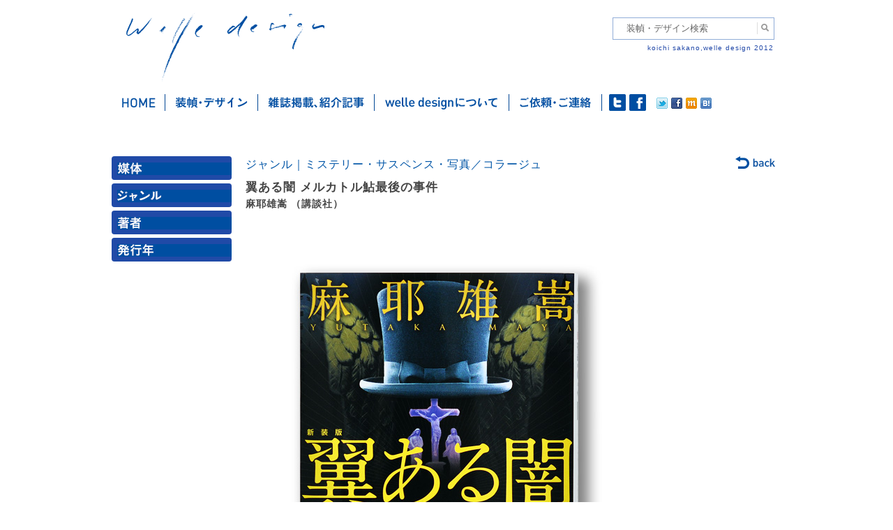

--- FILE ---
content_type: text/html; charset=UTF-8
request_url: https://welle.jp/works/%E7%BF%BC%E3%81%82%E3%82%8B%E9%97%87-%E3%83%A1%E3%83%AB%E3%82%AB%E3%83%88%E3%83%AB%E9%AE%8E%E6%9C%80%E5%BE%8C%E3%81%AE%E4%BA%8B%E4%BB%B6/
body_size: 11177
content:
<!DOCTYPE html>
<!--[if IE 6]>
<html id="ie6" lang="ja">
<![endif]-->
<!--[if IE 7]>
<html id="ie7" lang="ja">
<![endif]-->
<!--[if IE 8]>
<html id="ie8" lang="ja">
<![endif]-->
<!--[if IE 9]>
<html id="ie9" lang="ja">
<![endif]-->
<!--[if !(IE 6) | !(IE 7) | !(IE 8) | !(IE 9)  ]><!-->
<html lang="ja">
<!--<![endif]-->
<head>
<meta charset="UTF-8" />
<meta name="viewport" content="width=device-width" />
<meta property="og:locale" content="ja_JP">
<meta property="og:type" content="article">
<meta property="fb:app_id" content="314696985323983">
<meta property="og:site_name" content="welle design">
<meta property="og:title" content="翼ある闇 メルカトル鮎最後の事件">
<meta property="og:url" content="https://welle.jp/works/%e7%bf%bc%e3%81%82%e3%82%8b%e9%97%87-%e3%83%a1%e3%83%ab%e3%82%ab%e3%83%88%e3%83%ab%e9%ae%8e%e6%9c%80%e5%be%8c%e3%81%ae%e4%ba%8b%e4%bb%b6/">
<title>翼ある闇 メルカトル鮎最後の事件 | welle design</title>
<link rel="profile" href="http://gmpg.org/xfn/11" />
<link rel="stylesheet" type="text/css" media="all" href="https://welle.jp/wp/wp-content/themes/welle2021/css/html5-doctor-reset-stylesheet.css" />
<link rel="stylesheet" type="text/css" media="all" href="https://welle.jp/wp/wp-content/themes/welle2021/style.css?d=202206" />
<link rel="pingback" href="https://welle.jp/wp/xmlrpc.php" />
<meta name="keywords" content="デザイン,グラフィックデザイン,エディトリアルデザイン,装幀,装丁,本の表紙,本,カバーデザイン,ブックデザイン,表紙,書籍のデザイン,フォーマット,紙面設計,グリッド,グリッドシステム,タイポグラフィ,レイアウト,組版,造本,書物のデザイン,書物,書籍,坂野,坂野公一,サカノ,サカノコウイチ,サカポン,welle,welle design,welledesign,ヴェレデザイン,ヴェレ,ベレ,?ぇれ,べれ,graphicdesign,bookdesign,book,design,editorial,editorialdesign,koichi sakano,sakano koichi,フリーランス,フリーデザイナー,マニュアル,マニュアルフォーマット,教科書,取扱説明書,取説,DTP,講談社,講談社ノベルス,講談社文庫,東京書籍,旬報社" />
<meta name="description" content="書籍、書物のデザインを手がけるグラフィックデザイナー、坂野公一（welledesign）です。主に装幀、フォーマット設計を行いますが、ダイアグラム等のイラストレーション制作も行います。" />
<meta name='robots' content='max-image-preview:large' />
	<style>img:is([sizes="auto" i], [sizes^="auto," i]) { contain-intrinsic-size: 3000px 1500px }</style>
	<link rel='dns-prefetch' href='//static.addtoany.com' />
<link rel="alternate" type="application/rss+xml" title="welle design &raquo; フィード" href="https://welle.jp/feed/" />
<link rel="alternate" type="application/rss+xml" title="welle design &raquo; コメントフィード" href="https://welle.jp/comments/feed/" />
<script type="text/javascript">
/* <![CDATA[ */
window._wpemojiSettings = {"baseUrl":"https:\/\/s.w.org\/images\/core\/emoji\/16.0.1\/72x72\/","ext":".png","svgUrl":"https:\/\/s.w.org\/images\/core\/emoji\/16.0.1\/svg\/","svgExt":".svg","source":{"concatemoji":"https:\/\/welle.jp\/wp\/wp-includes\/js\/wp-emoji-release.min.js?ver=6.8.3"}};
/*! This file is auto-generated */
!function(s,n){var o,i,e;function c(e){try{var t={supportTests:e,timestamp:(new Date).valueOf()};sessionStorage.setItem(o,JSON.stringify(t))}catch(e){}}function p(e,t,n){e.clearRect(0,0,e.canvas.width,e.canvas.height),e.fillText(t,0,0);var t=new Uint32Array(e.getImageData(0,0,e.canvas.width,e.canvas.height).data),a=(e.clearRect(0,0,e.canvas.width,e.canvas.height),e.fillText(n,0,0),new Uint32Array(e.getImageData(0,0,e.canvas.width,e.canvas.height).data));return t.every(function(e,t){return e===a[t]})}function u(e,t){e.clearRect(0,0,e.canvas.width,e.canvas.height),e.fillText(t,0,0);for(var n=e.getImageData(16,16,1,1),a=0;a<n.data.length;a++)if(0!==n.data[a])return!1;return!0}function f(e,t,n,a){switch(t){case"flag":return n(e,"\ud83c\udff3\ufe0f\u200d\u26a7\ufe0f","\ud83c\udff3\ufe0f\u200b\u26a7\ufe0f")?!1:!n(e,"\ud83c\udde8\ud83c\uddf6","\ud83c\udde8\u200b\ud83c\uddf6")&&!n(e,"\ud83c\udff4\udb40\udc67\udb40\udc62\udb40\udc65\udb40\udc6e\udb40\udc67\udb40\udc7f","\ud83c\udff4\u200b\udb40\udc67\u200b\udb40\udc62\u200b\udb40\udc65\u200b\udb40\udc6e\u200b\udb40\udc67\u200b\udb40\udc7f");case"emoji":return!a(e,"\ud83e\udedf")}return!1}function g(e,t,n,a){var r="undefined"!=typeof WorkerGlobalScope&&self instanceof WorkerGlobalScope?new OffscreenCanvas(300,150):s.createElement("canvas"),o=r.getContext("2d",{willReadFrequently:!0}),i=(o.textBaseline="top",o.font="600 32px Arial",{});return e.forEach(function(e){i[e]=t(o,e,n,a)}),i}function t(e){var t=s.createElement("script");t.src=e,t.defer=!0,s.head.appendChild(t)}"undefined"!=typeof Promise&&(o="wpEmojiSettingsSupports",i=["flag","emoji"],n.supports={everything:!0,everythingExceptFlag:!0},e=new Promise(function(e){s.addEventListener("DOMContentLoaded",e,{once:!0})}),new Promise(function(t){var n=function(){try{var e=JSON.parse(sessionStorage.getItem(o));if("object"==typeof e&&"number"==typeof e.timestamp&&(new Date).valueOf()<e.timestamp+604800&&"object"==typeof e.supportTests)return e.supportTests}catch(e){}return null}();if(!n){if("undefined"!=typeof Worker&&"undefined"!=typeof OffscreenCanvas&&"undefined"!=typeof URL&&URL.createObjectURL&&"undefined"!=typeof Blob)try{var e="postMessage("+g.toString()+"("+[JSON.stringify(i),f.toString(),p.toString(),u.toString()].join(",")+"));",a=new Blob([e],{type:"text/javascript"}),r=new Worker(URL.createObjectURL(a),{name:"wpTestEmojiSupports"});return void(r.onmessage=function(e){c(n=e.data),r.terminate(),t(n)})}catch(e){}c(n=g(i,f,p,u))}t(n)}).then(function(e){for(var t in e)n.supports[t]=e[t],n.supports.everything=n.supports.everything&&n.supports[t],"flag"!==t&&(n.supports.everythingExceptFlag=n.supports.everythingExceptFlag&&n.supports[t]);n.supports.everythingExceptFlag=n.supports.everythingExceptFlag&&!n.supports.flag,n.DOMReady=!1,n.readyCallback=function(){n.DOMReady=!0}}).then(function(){return e}).then(function(){var e;n.supports.everything||(n.readyCallback(),(e=n.source||{}).concatemoji?t(e.concatemoji):e.wpemoji&&e.twemoji&&(t(e.twemoji),t(e.wpemoji)))}))}((window,document),window._wpemojiSettings);
/* ]]> */
</script>
<style id='wp-emoji-styles-inline-css' type='text/css'>

	img.wp-smiley, img.emoji {
		display: inline !important;
		border: none !important;
		box-shadow: none !important;
		height: 1em !important;
		width: 1em !important;
		margin: 0 0.07em !important;
		vertical-align: -0.1em !important;
		background: none !important;
		padding: 0 !important;
	}
</style>
<link rel='stylesheet' id='wp-block-library-css' href='https://welle.jp/wp/wp-includes/css/dist/block-library/style.min.css?ver=6.8.3' type='text/css' media='all' />
<style id='classic-theme-styles-inline-css' type='text/css'>
/*! This file is auto-generated */
.wp-block-button__link{color:#fff;background-color:#32373c;border-radius:9999px;box-shadow:none;text-decoration:none;padding:calc(.667em + 2px) calc(1.333em + 2px);font-size:1.125em}.wp-block-file__button{background:#32373c;color:#fff;text-decoration:none}
</style>
<style id='global-styles-inline-css' type='text/css'>
:root{--wp--preset--aspect-ratio--square: 1;--wp--preset--aspect-ratio--4-3: 4/3;--wp--preset--aspect-ratio--3-4: 3/4;--wp--preset--aspect-ratio--3-2: 3/2;--wp--preset--aspect-ratio--2-3: 2/3;--wp--preset--aspect-ratio--16-9: 16/9;--wp--preset--aspect-ratio--9-16: 9/16;--wp--preset--color--black: #000000;--wp--preset--color--cyan-bluish-gray: #abb8c3;--wp--preset--color--white: #ffffff;--wp--preset--color--pale-pink: #f78da7;--wp--preset--color--vivid-red: #cf2e2e;--wp--preset--color--luminous-vivid-orange: #ff6900;--wp--preset--color--luminous-vivid-amber: #fcb900;--wp--preset--color--light-green-cyan: #7bdcb5;--wp--preset--color--vivid-green-cyan: #00d084;--wp--preset--color--pale-cyan-blue: #8ed1fc;--wp--preset--color--vivid-cyan-blue: #0693e3;--wp--preset--color--vivid-purple: #9b51e0;--wp--preset--gradient--vivid-cyan-blue-to-vivid-purple: linear-gradient(135deg,rgba(6,147,227,1) 0%,rgb(155,81,224) 100%);--wp--preset--gradient--light-green-cyan-to-vivid-green-cyan: linear-gradient(135deg,rgb(122,220,180) 0%,rgb(0,208,130) 100%);--wp--preset--gradient--luminous-vivid-amber-to-luminous-vivid-orange: linear-gradient(135deg,rgba(252,185,0,1) 0%,rgba(255,105,0,1) 100%);--wp--preset--gradient--luminous-vivid-orange-to-vivid-red: linear-gradient(135deg,rgba(255,105,0,1) 0%,rgb(207,46,46) 100%);--wp--preset--gradient--very-light-gray-to-cyan-bluish-gray: linear-gradient(135deg,rgb(238,238,238) 0%,rgb(169,184,195) 100%);--wp--preset--gradient--cool-to-warm-spectrum: linear-gradient(135deg,rgb(74,234,220) 0%,rgb(151,120,209) 20%,rgb(207,42,186) 40%,rgb(238,44,130) 60%,rgb(251,105,98) 80%,rgb(254,248,76) 100%);--wp--preset--gradient--blush-light-purple: linear-gradient(135deg,rgb(255,206,236) 0%,rgb(152,150,240) 100%);--wp--preset--gradient--blush-bordeaux: linear-gradient(135deg,rgb(254,205,165) 0%,rgb(254,45,45) 50%,rgb(107,0,62) 100%);--wp--preset--gradient--luminous-dusk: linear-gradient(135deg,rgb(255,203,112) 0%,rgb(199,81,192) 50%,rgb(65,88,208) 100%);--wp--preset--gradient--pale-ocean: linear-gradient(135deg,rgb(255,245,203) 0%,rgb(182,227,212) 50%,rgb(51,167,181) 100%);--wp--preset--gradient--electric-grass: linear-gradient(135deg,rgb(202,248,128) 0%,rgb(113,206,126) 100%);--wp--preset--gradient--midnight: linear-gradient(135deg,rgb(2,3,129) 0%,rgb(40,116,252) 100%);--wp--preset--font-size--small: 13px;--wp--preset--font-size--medium: 20px;--wp--preset--font-size--large: 36px;--wp--preset--font-size--x-large: 42px;--wp--preset--spacing--20: 0.44rem;--wp--preset--spacing--30: 0.67rem;--wp--preset--spacing--40: 1rem;--wp--preset--spacing--50: 1.5rem;--wp--preset--spacing--60: 2.25rem;--wp--preset--spacing--70: 3.38rem;--wp--preset--spacing--80: 5.06rem;--wp--preset--shadow--natural: 6px 6px 9px rgba(0, 0, 0, 0.2);--wp--preset--shadow--deep: 12px 12px 50px rgba(0, 0, 0, 0.4);--wp--preset--shadow--sharp: 6px 6px 0px rgba(0, 0, 0, 0.2);--wp--preset--shadow--outlined: 6px 6px 0px -3px rgba(255, 255, 255, 1), 6px 6px rgba(0, 0, 0, 1);--wp--preset--shadow--crisp: 6px 6px 0px rgba(0, 0, 0, 1);}:where(.is-layout-flex){gap: 0.5em;}:where(.is-layout-grid){gap: 0.5em;}body .is-layout-flex{display: flex;}.is-layout-flex{flex-wrap: wrap;align-items: center;}.is-layout-flex > :is(*, div){margin: 0;}body .is-layout-grid{display: grid;}.is-layout-grid > :is(*, div){margin: 0;}:where(.wp-block-columns.is-layout-flex){gap: 2em;}:where(.wp-block-columns.is-layout-grid){gap: 2em;}:where(.wp-block-post-template.is-layout-flex){gap: 1.25em;}:where(.wp-block-post-template.is-layout-grid){gap: 1.25em;}.has-black-color{color: var(--wp--preset--color--black) !important;}.has-cyan-bluish-gray-color{color: var(--wp--preset--color--cyan-bluish-gray) !important;}.has-white-color{color: var(--wp--preset--color--white) !important;}.has-pale-pink-color{color: var(--wp--preset--color--pale-pink) !important;}.has-vivid-red-color{color: var(--wp--preset--color--vivid-red) !important;}.has-luminous-vivid-orange-color{color: var(--wp--preset--color--luminous-vivid-orange) !important;}.has-luminous-vivid-amber-color{color: var(--wp--preset--color--luminous-vivid-amber) !important;}.has-light-green-cyan-color{color: var(--wp--preset--color--light-green-cyan) !important;}.has-vivid-green-cyan-color{color: var(--wp--preset--color--vivid-green-cyan) !important;}.has-pale-cyan-blue-color{color: var(--wp--preset--color--pale-cyan-blue) !important;}.has-vivid-cyan-blue-color{color: var(--wp--preset--color--vivid-cyan-blue) !important;}.has-vivid-purple-color{color: var(--wp--preset--color--vivid-purple) !important;}.has-black-background-color{background-color: var(--wp--preset--color--black) !important;}.has-cyan-bluish-gray-background-color{background-color: var(--wp--preset--color--cyan-bluish-gray) !important;}.has-white-background-color{background-color: var(--wp--preset--color--white) !important;}.has-pale-pink-background-color{background-color: var(--wp--preset--color--pale-pink) !important;}.has-vivid-red-background-color{background-color: var(--wp--preset--color--vivid-red) !important;}.has-luminous-vivid-orange-background-color{background-color: var(--wp--preset--color--luminous-vivid-orange) !important;}.has-luminous-vivid-amber-background-color{background-color: var(--wp--preset--color--luminous-vivid-amber) !important;}.has-light-green-cyan-background-color{background-color: var(--wp--preset--color--light-green-cyan) !important;}.has-vivid-green-cyan-background-color{background-color: var(--wp--preset--color--vivid-green-cyan) !important;}.has-pale-cyan-blue-background-color{background-color: var(--wp--preset--color--pale-cyan-blue) !important;}.has-vivid-cyan-blue-background-color{background-color: var(--wp--preset--color--vivid-cyan-blue) !important;}.has-vivid-purple-background-color{background-color: var(--wp--preset--color--vivid-purple) !important;}.has-black-border-color{border-color: var(--wp--preset--color--black) !important;}.has-cyan-bluish-gray-border-color{border-color: var(--wp--preset--color--cyan-bluish-gray) !important;}.has-white-border-color{border-color: var(--wp--preset--color--white) !important;}.has-pale-pink-border-color{border-color: var(--wp--preset--color--pale-pink) !important;}.has-vivid-red-border-color{border-color: var(--wp--preset--color--vivid-red) !important;}.has-luminous-vivid-orange-border-color{border-color: var(--wp--preset--color--luminous-vivid-orange) !important;}.has-luminous-vivid-amber-border-color{border-color: var(--wp--preset--color--luminous-vivid-amber) !important;}.has-light-green-cyan-border-color{border-color: var(--wp--preset--color--light-green-cyan) !important;}.has-vivid-green-cyan-border-color{border-color: var(--wp--preset--color--vivid-green-cyan) !important;}.has-pale-cyan-blue-border-color{border-color: var(--wp--preset--color--pale-cyan-blue) !important;}.has-vivid-cyan-blue-border-color{border-color: var(--wp--preset--color--vivid-cyan-blue) !important;}.has-vivid-purple-border-color{border-color: var(--wp--preset--color--vivid-purple) !important;}.has-vivid-cyan-blue-to-vivid-purple-gradient-background{background: var(--wp--preset--gradient--vivid-cyan-blue-to-vivid-purple) !important;}.has-light-green-cyan-to-vivid-green-cyan-gradient-background{background: var(--wp--preset--gradient--light-green-cyan-to-vivid-green-cyan) !important;}.has-luminous-vivid-amber-to-luminous-vivid-orange-gradient-background{background: var(--wp--preset--gradient--luminous-vivid-amber-to-luminous-vivid-orange) !important;}.has-luminous-vivid-orange-to-vivid-red-gradient-background{background: var(--wp--preset--gradient--luminous-vivid-orange-to-vivid-red) !important;}.has-very-light-gray-to-cyan-bluish-gray-gradient-background{background: var(--wp--preset--gradient--very-light-gray-to-cyan-bluish-gray) !important;}.has-cool-to-warm-spectrum-gradient-background{background: var(--wp--preset--gradient--cool-to-warm-spectrum) !important;}.has-blush-light-purple-gradient-background{background: var(--wp--preset--gradient--blush-light-purple) !important;}.has-blush-bordeaux-gradient-background{background: var(--wp--preset--gradient--blush-bordeaux) !important;}.has-luminous-dusk-gradient-background{background: var(--wp--preset--gradient--luminous-dusk) !important;}.has-pale-ocean-gradient-background{background: var(--wp--preset--gradient--pale-ocean) !important;}.has-electric-grass-gradient-background{background: var(--wp--preset--gradient--electric-grass) !important;}.has-midnight-gradient-background{background: var(--wp--preset--gradient--midnight) !important;}.has-small-font-size{font-size: var(--wp--preset--font-size--small) !important;}.has-medium-font-size{font-size: var(--wp--preset--font-size--medium) !important;}.has-large-font-size{font-size: var(--wp--preset--font-size--large) !important;}.has-x-large-font-size{font-size: var(--wp--preset--font-size--x-large) !important;}
:where(.wp-block-post-template.is-layout-flex){gap: 1.25em;}:where(.wp-block-post-template.is-layout-grid){gap: 1.25em;}
:where(.wp-block-columns.is-layout-flex){gap: 2em;}:where(.wp-block-columns.is-layout-grid){gap: 2em;}
:root :where(.wp-block-pullquote){font-size: 1.5em;line-height: 1.6;}
</style>
<link rel='stylesheet' id='drawer-style-css' href='https://welle.jp/wp/wp-content/themes/welle2021/css/drawer.min.css?ver=6.8.3' type='text/css' media='all' />
<link rel='stylesheet' id='addtoany-css' href='https://welle.jp/wp/wp-content/plugins/add-to-any/addtoany.min.css?ver=1.16' type='text/css' media='all' />
<script type="text/javascript" id="addtoany-core-js-before">
/* <![CDATA[ */
window.a2a_config=window.a2a_config||{};a2a_config.callbacks=[];a2a_config.overlays=[];a2a_config.templates={};a2a_localize = {
	Share: "共有",
	Save: "ブックマーク",
	Subscribe: "購読",
	Email: "メール",
	Bookmark: "ブックマーク",
	ShowAll: "すべて表示する",
	ShowLess: "小さく表示する",
	FindServices: "サービスを探す",
	FindAnyServiceToAddTo: "追加するサービスを今すぐ探す",
	PoweredBy: "Powered by",
	ShareViaEmail: "メールでシェアする",
	SubscribeViaEmail: "メールで購読する",
	BookmarkInYourBrowser: "ブラウザにブックマーク",
	BookmarkInstructions: "このページをブックマークするには、 Ctrl+D または \u2318+D を押下。",
	AddToYourFavorites: "お気に入りに追加",
	SendFromWebOrProgram: "任意のメールアドレスまたはメールプログラムから送信",
	EmailProgram: "メールプログラム",
	More: "詳細&#8230;",
	ThanksForSharing: "共有ありがとうございます !",
	ThanksForFollowing: "フォローありがとうございます !"
};
/* ]]> */
</script>
<script type="text/javascript" defer src="https://static.addtoany.com/menu/page.js" id="addtoany-core-js"></script>
<script type="text/javascript" src="https://welle.jp/wp/wp-includes/js/jquery/jquery.min.js?ver=3.7.1" id="jquery-core-js"></script>
<script type="text/javascript" src="https://welle.jp/wp/wp-includes/js/jquery/jquery-migrate.min.js?ver=3.4.1" id="jquery-migrate-js"></script>
<script type="text/javascript" defer src="https://welle.jp/wp/wp-content/plugins/add-to-any/addtoany.min.js?ver=1.1" id="addtoany-jquery-js"></script>
<link rel="https://api.w.org/" href="https://welle.jp/wp-json/" /><link rel="canonical" href="https://welle.jp/works/%e7%bf%bc%e3%81%82%e3%82%8b%e9%97%87-%e3%83%a1%e3%83%ab%e3%82%ab%e3%83%88%e3%83%ab%e9%ae%8e%e6%9c%80%e5%be%8c%e3%81%ae%e4%ba%8b%e4%bb%b6/" />
<link rel='shortlink' href='https://welle.jp/?p=1968' />
<link rel="alternate" title="oEmbed (JSON)" type="application/json+oembed" href="https://welle.jp/wp-json/oembed/1.0/embed?url=https%3A%2F%2Fwelle.jp%2Fworks%2F%25e7%25bf%25bc%25e3%2581%2582%25e3%2582%258b%25e9%2597%2587-%25e3%2583%25a1%25e3%2583%25ab%25e3%2582%25ab%25e3%2583%2588%25e3%2583%25ab%25e9%25ae%258e%25e6%259c%2580%25e5%25be%258c%25e3%2581%25ae%25e4%25ba%258b%25e4%25bb%25b6%2F" />
<link rel="alternate" title="oEmbed (XML)" type="text/xml+oembed" href="https://welle.jp/wp-json/oembed/1.0/embed?url=https%3A%2F%2Fwelle.jp%2Fworks%2F%25e7%25bf%25bc%25e3%2581%2582%25e3%2582%258b%25e9%2597%2587-%25e3%2583%25a1%25e3%2583%25ab%25e3%2582%25ab%25e3%2583%2588%25e3%2583%25ab%25e9%25ae%258e%25e6%259c%2580%25e5%25be%258c%25e3%2581%25ae%25e4%25ba%258b%25e4%25bb%25b6%2F&#038;format=xml" />
<!-- Google tag (gtag.js) -->
<script async src="https://www.googletagmanager.com/gtag/js?id=G-EY6ZST3K9F"></script>
<script>
  window.dataLayer = window.dataLayer || [];
  function gtag(){dataLayer.push(arguments);}
  gtag('js', new Date());

  gtag('config', 'G-EY6ZST3K9F');
</script><link rel="Shortcut Icon" type="image/x-icon" href="//welle.jp/wp/wp-content/uploads/2013/02/favicon.ico" />
<link rel="apple-touch-icon" href="//welle.jp/wp/wp-content/uploads/2013/02/512icon_iphone.png" />
<meta name="google-site-verification" content="tDqG_RZjjONsnKo4qVPt3xjCbKOqsZvLEAWvFdCCdiE" />
<style>
#categories-2 ul li a.longtex,
#archives-2  ul li a.longtex {
  	letter-spacing: -.5px;
}
</style>
</head>
<body class="wp-singular works-template-default single single-works postid-1968 wp-theme-welle2021  drawer drawer--right">
<div id="page" class="hfeed">
	<header id="branding" role="banner">
		<hgroup class="clearfix">
			<h1 id="site-title"><a href="https://welle.jp/" title="welle design" rel="home">welle design</a></h1>
            <div id="search-box">
            <form method="get" action="https://welle.jp">
                <input name="s" type="text" id="s" value="装幀・デザイン検索" />
                <input id="submit" type="submit" value="検索" />
            </form>
            <p class="headcopy">koichi sakano,welle design 2012</p>
            </div>
            <button type="button" class="drawer-toggle drawer-hamburger">
              <span class="sr-only">toggle navigation</span>
              <span class="drawer-hamburger-icon"></span>
            </button>
		</hgroup>
    </header><!-- #branding -->
        
	<div id="main" class="ex_clearfix">

		<nav id="access" role="navigation">

			<div class="menu-mainmenu-container"><ul id="menu-mainmenu" class="menu"><li id="menu-item-78" class="home menu-item menu-item-type-custom menu-item-object-custom menu-item-home menu-item-78"><a href="https://welle.jp/">ホーム</a></li>
<li id="menu-item-87" class="works menu-item menu-item-type-custom menu-item-object-custom menu-item-87"><a href="https://welle.jp/works/">装幀・デザイン</a></li>
<li id="menu-item-80" class="media menu-item menu-item-type-taxonomy menu-item-object-category menu-item-80"><a href="https://welle.jp/topics/%e3%81%99%e3%81%b9%e3%81%a6%e3%81%ae%e8%a8%98%e4%ba%8b/">雑誌掲載・紹介記事</a></li>
<li id="menu-item-77" class="about menu-item menu-item-type-post_type menu-item-object-page menu-item-77"><a href="https://welle.jp/welle-design%e3%81%ab%e3%81%a4%e3%81%84%e3%81%a6/">welle designについて</a></li>
<li id="menu-item-76" class="contact menu-item menu-item-type-post_type menu-item-object-page menu-item-76"><a href="https://welle.jp/%e3%81%94%e4%be%9d%e9%a0%bc%e3%83%bb%e3%81%94%e9%80%a3%e7%b5%a1/">ご依頼・ご連絡</a></li>
</ul></div>            <div class="sociallink">
                <ul>
                	<li id="twt"><a href="https://twitter.com/welle_design" target="_blank">twitter</a></li>
                    <li id="fb"><a href="https://www.facebook.com/welledesign" target="_blank">facebook</a></li>
                </ul>
            </div>
            <div class="sns">
                <div><a href="http://twitter.com/share?count=horizontal&original_referer=https://welle.jp&text=ヴェレデザインは、書籍の装填、エディトリアルデザインを中心に活動するデザインオフィスです。&url=https://welle.jp&via=Twitterアカウント" onclick="window.open(this.href, 'tweetwindow', 'width=550,height=450,personalbar=0,toolbar=0,scrollbars=1,resizable=1'); return false;"><img src="https://welle.jp/wp/wp-content/themes/welle2021/images/btn_twt.gif" width="16" height="16" /></a></div>
                <div><a href="http://www.facebook.com/share.php?u=https://welle.jp" onclick="window.open(this.href, 'window', 'width=550, height=450,personalbar=0,toolbar=0,scrollbars=1,resizable=1'); return false;"><img src="https://welle.jp/wp/wp-content/themes/welle2021/images/btn_fb.gif" width="16" height="16" /></a></div>
                <div><a href="javascript:void(0);" onclick="window.open('http://mixi.jp/share.pl?u=https://welle.jp&k=79defab6f7e15b677bd066f63140803afbb31ff7','share',['width=632','height=456','location=yes','resizable=yes','toolbar=no','menubar=no','scrollbars=no','status=no'].join(','));"><img src="https://welle.jp/wp/wp-content/themes/welle2021/images/btn_mixi.gif" width="16" height="16" /></a></div>
				<script src="https://b.st-hatena.com/js/bookmark_button.js" async></script>
                <div><a href="https://welle.jp" class="hatena-bookmark-button" data-hatena-bookmark-title="ヴェレデザインは、書籍の装填、エディトリアルデザインを中心に活動するデザインオフィスです。" data-hatena-bookmark-layout="simple" title="ヴェレデザインをはてなブックマークに追加"><img src="https://welle.jp/wp/wp-content/themes/welle2021/images/btn_hatena.gif" width="16" height="16" /></a></div>
            </div>        
		</nav><!-- #access -->
		<div class="drawer-nav">
    		<ul id="menu-spmenu" class="menu"><li id="menu-item-23228" class="menu-item menu-item-type-post_type menu-item-object-page menu-item-23228"><a href="https://welle.jp/">トップページ</a></li>
<li id="menu-item-23229" class="menu-item menu-item-type-post_type_archive menu-item-object-works menu-item-23229"><a href="https://welle.jp/works/">装幀・デザイン</a>
    		<div id="drawer-works" class="widget-area" role="complementary">
			<aside id="drawer-categories-2" class="widget widget_categories">
            <div class="widget-title"><a href="#" class="accordion" id="drawer_bt_baitai">媒体</a></div>
            	<ul id="drawer_menu_baitai" style="display:none">
                                <li ><a href="https://welle.jp/baitai/%e5%8d%98%e8%a1%8c%e6%9c%ac" class="categoryTtl">単行本</a>
                                <li ><a href="https://welle.jp/baitai/%e6%96%87%e5%ba%ab" class="categoryTtl">文庫</a>
                                <li ><a href="https://welle.jp/baitai/%e3%83%8e%e3%83%99%e3%83%ab%e3%82%b9" class="categoryTtl">ノベルス</a>
                                <li ><a href="https://welle.jp/baitai/%e9%9b%91%e8%aa%8c%ef%bc%8f%e3%83%a0%e3%83%83%e3%82%af" class="categoryTtl">雑誌／ムック</a>
                                <li ><a href="https://welle.jp/baitai/%e9%9b%bb%e5%ad%90%e6%9b%b8%e7%b1%8d" class="categoryTtl">電子書籍</a>
                                <li ><a href="https://welle.jp/baitai/%e3%81%9d%e3%81%ae%e4%bb%96" class="categoryTtl">その他</a>
                                </ul>
            <div class="widget-title"><a href="#" class="accordion" id="drawer_bt_genru">ジャンル</a></div>
                <ul id="drawer_menu_genru" style="display:none">
                				<li >
                <a href="#" class="categoryTtl">
				表現手法</a>
				<ul>				  <li ><a href="https://welle.jp/genre/%e3%82%a4%e3%83%a9%e3%82%b9%e3%83%88" >イラスト</a></li>
                    				  <li ><a href="https://welle.jp/genre/%e5%86%99%e7%9c%9f%ef%bc%8f%e3%82%b3%e3%83%a9%e3%83%bc%e3%82%b8%e3%83%a5" >写真／コラージュ</a></li>
                    				  <li ><a href="https://welle.jp/genre/%e3%82%bf%e3%82%a4%e3%83%9d%e3%82%b0%e3%83%a9%e3%83%95%e3%82%a3" >タイポグラフィ</a></li>
                    				  <li ><a href="https://welle.jp/genre/%e3%82%b0%e3%83%a9%e3%83%95%e3%82%a3%e3%83%83%e3%82%af" >グラフィック</a></li>
                    				  <li ><a href="https://welle.jp/genre/%e9%80%a0%e5%bd%a2%e7%89%a9" >造形物</a></li>
                    </ul>				</li>
                                				<li >
                <a href="#" class="categoryTtl">
				文芸</a>
				<ul>				  <li ><a href="https://welle.jp/genre/%e6%96%87%e8%8a%b8" >文芸</a></li>
                    				  <li ><a href="https://welle.jp/genre/%e3%83%9f%e3%82%b9%e3%83%86%e3%83%aa%e3%83%bc%e3%83%bb%e3%82%b5%e3%82%b9%e3%83%9a%e3%83%b3%e3%82%b9" >ミステリー・サスペンス</a></li>
                    				  <li ><a href="https://welle.jp/genre/%e3%82%a8%e3%83%b3%e3%82%bf%e3%83%a1" >エンタメ</a></li>
                    				  <li ><a href="https://welle.jp/genre/%e9%9d%92%e6%98%a5%e3%83%bb%e5%ad%a6%e5%9c%92" >青春・学園</a></li>
                    				  <li ><a href="https://welle.jp/genre/%e6%99%82%e4%bb%a3" >時代</a></li>
                    				  <li ><a href="https://welle.jp/genre/%e8%ad%a6%e5%af%9f" >警察</a></li>
                    				  <li ><a href="https://welle.jp/genre/%e6%81%8b%e6%84%9b" >恋愛</a></li>
                    				  <li ><a href="https://welle.jp/genre/%e6%ad%b4%e5%8f%b2" >歴史</a></li>
                    				  <li ><a href="https://welle.jp/genre/sf%e3%83%bb%e3%83%95%e3%82%a1%e3%83%b3%e3%82%bf%e3%82%b8%e3%83%bc" >SF・ファンタジー</a></li>
                    				  <li ><a href="https://welle.jp/genre/%e3%83%8f%e3%83%bc%e3%83%89%e3%83%9c%e3%82%a4%e3%83%ab%e3%83%89%e3%83%bb%e3%83%8e%e3%83%af%e3%83%bc%e3%83%ab" class="longtex">ハードボイルド・ノワール</a></li>
                    				  <li ><a href="https://welle.jp/genre/%e3%83%9b%e3%83%a9%e3%83%bc" >ホラー</a></li>
                    				  <li ><a href="https://welle.jp/genre/%e5%ae%98%e8%83%bd" >官能</a></li>
                    </ul>				</li>
                                				<li >
                <a href="#" class="categoryTtl">
				漫画</a>
				<ul>				  <li ><a href="https://welle.jp/genre/%e6%b0%b4%e6%9c%a8%e3%81%97%e3%81%92%e3%82%8b%e6%bc%ab%e7%94%bb%e5%a4%a7%e5%85%a8%e9%9b%86" >水木しげる漫画大全集</a></li>
                    				  <li ><a href="https://welle.jp/genre/%e3%82%b3%e3%83%9f%e3%83%83%e3%82%af%e3%82%b9" >コミックス</a></li>
                    </ul>				</li>
                                                <li ><a href="https://welle.jp/genre/%e3%83%8e%e3%83%b3%e3%83%95%e3%82%a3%e3%82%af%e3%82%b7%e3%83%a7%e3%83%b3%e3%83%bb%e3%82%a8%e3%83%83%e3%82%bb%e3%82%a4" >ノンフィクション</a>
                                                <li ><a href="https://welle.jp/genre/%e5%ad%a6%e8%a1%93%e3%83%bb%e4%ba%ba%e6%96%87" >学術・人文</a>
                                                <li ><a href="https://welle.jp/genre/%e8%b6%a3%e5%91%b3%e3%83%bb%e5%ae%9f%e7%94%a8" >趣味・実用</a>
                                				<li >
                <a href="#" class="categoryTtl">
				政治・経済・法律</a>
				<ul>				  <li ><a href="https://welle.jp/genre/%e7%a4%be%e4%bc%9a" >社会</a></li>
                    				  <li ><a href="https://welle.jp/genre/%e6%94%bf%e6%b2%bb" >政治</a></li>
                    				  <li ><a href="https://welle.jp/genre/%e6%b3%95%e5%be%8b" >法律</a></li>
                    				  <li ><a href="https://welle.jp/genre/%e3%83%93%e3%82%b8%e3%83%8d%e3%82%b9%e3%83%bb%e7%b5%8c%e6%b8%88" >ビジネス・経済</a></li>
                    </ul>				</li>
                                				<li >
                <a href="#" class="categoryTtl">
				サイエンス</a>
				<ul>				  <li ><a href="https://welle.jp/genre/%e7%a7%91%e5%ad%a6" >科学</a></li>
                    				  <li ><a href="https://welle.jp/genre/%e5%8c%bb%e7%99%82" >医療</a></li>
                    </ul>				</li>
                                				<li >
                <a href="#" class="categoryTtl">
				エデュケーション</a>
				<ul>				  <li ><a href="https://welle.jp/genre/%e6%95%99%e8%82%b2" >教育</a></li>
                    				  <li ><a href="https://welle.jp/genre/%e5%85%90%e7%ab%a5%e6%9b%b8" >児童書</a></li>
                    </ul>				</li>
                                                <li ><a href="https://welle.jp/genre/%e3%82%a2%e3%83%bc%e3%83%88%e3%83%bb%e3%83%87%e3%82%b6%e3%82%a4%e3%83%b3" >アート・デザイン</a>
                                                <li ><a href="https://welle.jp/genre/%e3%81%9d%e3%81%ae%e4%bb%96" >その他</a>
                                                </ul>
                             <div class="widget-title" ><a href="https://welle.jp/writers/" id="drawer_bt_writer">著者</a></div>
             <div class="widget-title"><a href="#" class="accordion" id="drawer_bt_release">発行年</a></div>
             	<ul id="drawer_menu_release" style="display:none">
                                <li ><a href="https://welle.jp/release/2025" class="categoryTtl">2025</a>
                                <li ><a href="https://welle.jp/release/2024" class="categoryTtl">2024</a>
                                <li ><a href="https://welle.jp/release/2023" class="categoryTtl">2023</a>
                                <li ><a href="https://welle.jp/release/2022" class="categoryTtl">2022</a>
                                <li ><a href="https://welle.jp/release/2021" class="categoryTtl">2021</a>
                                <li ><a href="https://welle.jp/release/2020" class="categoryTtl">2020</a>
                                <li ><a href="https://welle.jp/release/2019" class="categoryTtl">2019</a>
                                <li ><a href="https://welle.jp/release/2018" class="categoryTtl">2018</a>
                                <li ><a href="https://welle.jp/release/2017" class="categoryTtl">2017</a>
                                <li ><a href="https://welle.jp/release/2016" class="categoryTtl">2016</a>
                                <li ><a href="https://welle.jp/release/2015" class="categoryTtl">2015</a>
                                <li ><a href="https://welle.jp/release/2014" class="categoryTtl">2014</a>
                                <li ><a href="https://welle.jp/release/2013" class="categoryTtl">2013</a>
                                <li ><a href="https://welle.jp/release/2012" class="categoryTtl">2012</a>
                                <li ><a href="https://welle.jp/release/2011" class="categoryTtl">2011</a>
                                <li ><a href="https://welle.jp/release/2010" class="categoryTtl">2010</a>
                                <li ><a href="https://welle.jp/release/2009" class="categoryTtl">2009</a>
                                <li ><a href="https://welle.jp/release/2008" class="categoryTtl">2008</a>
                                <li ><a href="https://welle.jp/release/2007" class="categoryTtl">2007</a>
                                <li ><a href="https://welle.jp/release/2006" class="categoryTtl">2006</a>
                                <li ><a href="https://welle.jp/release/2005" class="categoryTtl">2005</a>
                                <li ><a href="https://welle.jp/release/2004" class="categoryTtl">2004</a>
                                <li ><a href="https://welle.jp/release/2003" class="categoryTtl">2003</a>
                                </ul>
            </aside>
		</div><!-- #secondary .widget-area --></li>
<li id="menu-item-23232" class="menu-item menu-item-type-taxonomy menu-item-object-category menu-item-23232"><a href="https://welle.jp/topics/%e3%81%99%e3%81%b9%e3%81%a6%e3%81%ae%e8%a8%98%e4%ba%8b/">雑誌掲載・紹介記事</a>
    <ul class="category-list">
    <li><a href="https://welle.jp/topics/%e6%9c%80%e6%96%b0/">★最新</a> </li> <li><a href="https://welle.jp/topics/%e3%81%99%e3%81%b9%e3%81%a6%e3%81%ae%e8%a8%98%e4%ba%8b/">すべての記事</a> </li> <li><a href="https://welle.jp/topics/%e6%9b%b8%e7%b1%8d%e3%83%bb%e3%83%a0%e3%83%83%e3%82%af/">書籍・ムック</a> </li> <li><a href="https://welle.jp/topics/%e9%9b%91%e8%aa%8c/">雑誌</a> </li> <li><a href="https://welle.jp/topics/%e3%82%a4%e3%83%99%e3%83%b3%e3%83%88/">イベント</a> </li> <li><a href="https://welle.jp/topics/web/">web</a> </li> <li><a href="https://welle.jp/topics/%e3%81%9d%e3%81%ae%e4%bb%96/">その他</a> </li>     </ul>
</li>
<li id="menu-item-23230" class="menu-item menu-item-type-post_type menu-item-object-page menu-item-23230"><a href="https://welle.jp/welle-design%e3%81%ab%e3%81%a4%e3%81%84%e3%81%a6/">welle designについて</a></li>
<li id="menu-item-23233" class="menu-item menu-item-type-post_type menu-item-object-page menu-item-23233"><a href="https://welle.jp/%e3%81%94%e4%be%9d%e9%a0%bc%e3%83%bb%e3%81%94%e9%80%a3%e7%b5%a1/">ご依頼・ご連絡</a></li>
<li class="menu-item">
    <div class="search-box clearfix">
<form method="get" action="https://welle.jp">
    <input name="s" type="text" id="s" value="" placeholder="装幀・デザイン検索" />
    <input id="submit" type="submit" value="検索" />
</form>
    </div>
</li>
</ul>
		</div>
	

<!--
-->
		<div id="primary">
        			<div id="secondary" class="widget-area" role="complementary">
			<aside id="categories-2" class="widget widget_categories">
            <div class="widget-title"><a href="#" class="accordion" id="bt_baitai">媒体</a></div>
            	<ul id="menu_baitai" style="display:none">
                                <li ><a href="https://welle.jp/baitai/%e5%8d%98%e8%a1%8c%e6%9c%ac" class="categoryTtl">単行本</a>
                                <li ><a href="https://welle.jp/baitai/%e6%96%87%e5%ba%ab" class="categoryTtl">文庫</a>
                                <li ><a href="https://welle.jp/baitai/%e3%83%8e%e3%83%99%e3%83%ab%e3%82%b9" class="categoryTtl">ノベルス</a>
                                <li ><a href="https://welle.jp/baitai/%e9%9b%91%e8%aa%8c%ef%bc%8f%e3%83%a0%e3%83%83%e3%82%af" class="categoryTtl">雑誌／ムック</a>
                                <li ><a href="https://welle.jp/baitai/%e9%9b%bb%e5%ad%90%e6%9b%b8%e7%b1%8d" class="categoryTtl">電子書籍</a>
                                <li ><a href="https://welle.jp/baitai/%e3%81%9d%e3%81%ae%e4%bb%96" class="categoryTtl">その他</a>
                                </ul>
            <div class="widget-title"><a href="#" class="accordion" id="bt_genru">ジャンル</a></div>
                <ul id="menu_genru" style="display:none">
                				<li >
                <a href="#" class="categoryTtl">
				表現手法</a>
				<ul>				  <li ><a href="https://welle.jp/genre/%e3%82%a4%e3%83%a9%e3%82%b9%e3%83%88" >イラスト</a></li>
                    				  <li ><a href="https://welle.jp/genre/%e5%86%99%e7%9c%9f%ef%bc%8f%e3%82%b3%e3%83%a9%e3%83%bc%e3%82%b8%e3%83%a5" >写真／コラージュ</a></li>
                    				  <li ><a href="https://welle.jp/genre/%e3%82%bf%e3%82%a4%e3%83%9d%e3%82%b0%e3%83%a9%e3%83%95%e3%82%a3" >タイポグラフィ</a></li>
                    				  <li ><a href="https://welle.jp/genre/%e3%82%b0%e3%83%a9%e3%83%95%e3%82%a3%e3%83%83%e3%82%af" >グラフィック</a></li>
                    				  <li ><a href="https://welle.jp/genre/%e9%80%a0%e5%bd%a2%e7%89%a9" >造形物</a></li>
                    </ul>				</li>
                                				<li >
                <a href="#" class="categoryTtl">
				文芸</a>
				<ul>				  <li ><a href="https://welle.jp/genre/%e6%96%87%e8%8a%b8" >文芸</a></li>
                    				  <li class="current"><a href="https://welle.jp/genre/%e3%83%9f%e3%82%b9%e3%83%86%e3%83%aa%e3%83%bc%e3%83%bb%e3%82%b5%e3%82%b9%e3%83%9a%e3%83%b3%e3%82%b9" >ミステリー・サスペンス</a></li>
                    				  <li ><a href="https://welle.jp/genre/%e3%82%a8%e3%83%b3%e3%82%bf%e3%83%a1" >エンタメ</a></li>
                    				  <li ><a href="https://welle.jp/genre/%e9%9d%92%e6%98%a5%e3%83%bb%e5%ad%a6%e5%9c%92" >青春・学園</a></li>
                    				  <li ><a href="https://welle.jp/genre/%e6%99%82%e4%bb%a3" >時代</a></li>
                    				  <li ><a href="https://welle.jp/genre/%e8%ad%a6%e5%af%9f" >警察</a></li>
                    				  <li ><a href="https://welle.jp/genre/%e6%81%8b%e6%84%9b" >恋愛</a></li>
                    				  <li ><a href="https://welle.jp/genre/%e6%ad%b4%e5%8f%b2" >歴史</a></li>
                    				  <li ><a href="https://welle.jp/genre/sf%e3%83%bb%e3%83%95%e3%82%a1%e3%83%b3%e3%82%bf%e3%82%b8%e3%83%bc" >SF・ファンタジー</a></li>
                    				  <li ><a href="https://welle.jp/genre/%e3%83%8f%e3%83%bc%e3%83%89%e3%83%9c%e3%82%a4%e3%83%ab%e3%83%89%e3%83%bb%e3%83%8e%e3%83%af%e3%83%bc%e3%83%ab" class="longtex">ハードボイルド・ノワール</a></li>
                    				  <li ><a href="https://welle.jp/genre/%e3%83%9b%e3%83%a9%e3%83%bc" >ホラー</a></li>
                    				  <li ><a href="https://welle.jp/genre/%e5%ae%98%e8%83%bd" >官能</a></li>
                    </ul>				</li>
                                				<li >
                <a href="#" class="categoryTtl">
				漫画</a>
				<ul>				  <li ><a href="https://welle.jp/genre/%e6%b0%b4%e6%9c%a8%e3%81%97%e3%81%92%e3%82%8b%e6%bc%ab%e7%94%bb%e5%a4%a7%e5%85%a8%e9%9b%86" >水木しげる漫画大全集</a></li>
                    				  <li ><a href="https://welle.jp/genre/%e3%82%b3%e3%83%9f%e3%83%83%e3%82%af%e3%82%b9" >コミックス</a></li>
                    </ul>				</li>
                                                <li ><a href="https://welle.jp/genre/%e3%83%8e%e3%83%b3%e3%83%95%e3%82%a3%e3%82%af%e3%82%b7%e3%83%a7%e3%83%b3%e3%83%bb%e3%82%a8%e3%83%83%e3%82%bb%e3%82%a4" >ノンフィクション</a>
                                                <li ><a href="https://welle.jp/genre/%e5%ad%a6%e8%a1%93%e3%83%bb%e4%ba%ba%e6%96%87" >学術・人文</a>
                                                <li ><a href="https://welle.jp/genre/%e8%b6%a3%e5%91%b3%e3%83%bb%e5%ae%9f%e7%94%a8" >趣味・実用</a>
                                				<li >
                <a href="#" class="categoryTtl">
				政治・経済・法律</a>
				<ul>				  <li ><a href="https://welle.jp/genre/%e7%a4%be%e4%bc%9a" >社会</a></li>
                    				  <li ><a href="https://welle.jp/genre/%e6%94%bf%e6%b2%bb" >政治</a></li>
                    				  <li ><a href="https://welle.jp/genre/%e6%b3%95%e5%be%8b" >法律</a></li>
                    				  <li ><a href="https://welle.jp/genre/%e3%83%93%e3%82%b8%e3%83%8d%e3%82%b9%e3%83%bb%e7%b5%8c%e6%b8%88" >ビジネス・経済</a></li>
                    </ul>				</li>
                                				<li >
                <a href="#" class="categoryTtl">
				サイエンス</a>
				<ul>				  <li ><a href="https://welle.jp/genre/%e7%a7%91%e5%ad%a6" >科学</a></li>
                    				  <li ><a href="https://welle.jp/genre/%e5%8c%bb%e7%99%82" >医療</a></li>
                    </ul>				</li>
                                				<li >
                <a href="#" class="categoryTtl">
				エデュケーション</a>
				<ul>				  <li ><a href="https://welle.jp/genre/%e6%95%99%e8%82%b2" >教育</a></li>
                    				  <li ><a href="https://welle.jp/genre/%e5%85%90%e7%ab%a5%e6%9b%b8" >児童書</a></li>
                    </ul>				</li>
                                                <li ><a href="https://welle.jp/genre/%e3%82%a2%e3%83%bc%e3%83%88%e3%83%bb%e3%83%87%e3%82%b6%e3%82%a4%e3%83%b3" >アート・デザイン</a>
                                                <li ><a href="https://welle.jp/genre/%e3%81%9d%e3%81%ae%e4%bb%96" >その他</a>
                                                </ul>
                             <div class="widget-title" ><a href="https://welle.jp/writers/" id="bt_writer">著者</a></div>
             <div class="widget-title"><a href="#" class="accordion" id="bt_release">発行年</a></div>
             	<ul id="menu_release" style="display:none">
                                <li ><a href="https://welle.jp/release/2025" class="categoryTtl">2025</a>
                                <li ><a href="https://welle.jp/release/2024" class="categoryTtl">2024</a>
                                <li ><a href="https://welle.jp/release/2023" class="categoryTtl">2023</a>
                                <li ><a href="https://welle.jp/release/2022" class="categoryTtl">2022</a>
                                <li ><a href="https://welle.jp/release/2021" class="categoryTtl">2021</a>
                                <li ><a href="https://welle.jp/release/2020" class="categoryTtl">2020</a>
                                <li ><a href="https://welle.jp/release/2019" class="categoryTtl">2019</a>
                                <li ><a href="https://welle.jp/release/2018" class="categoryTtl">2018</a>
                                <li ><a href="https://welle.jp/release/2017" class="categoryTtl">2017</a>
                                <li ><a href="https://welle.jp/release/2016" class="categoryTtl">2016</a>
                                <li ><a href="https://welle.jp/release/2015" class="categoryTtl">2015</a>
                                <li ><a href="https://welle.jp/release/2014" class="categoryTtl">2014</a>
                                <li ><a href="https://welle.jp/release/2013" class="categoryTtl">2013</a>
                                <li ><a href="https://welle.jp/release/2012" class="categoryTtl">2012</a>
                                <li ><a href="https://welle.jp/release/2011" class="categoryTtl">2011</a>
                                <li ><a href="https://welle.jp/release/2010" class="categoryTtl">2010</a>
                                <li ><a href="https://welle.jp/release/2009" class="categoryTtl">2009</a>
                                <li ><a href="https://welle.jp/release/2008" class="categoryTtl">2008</a>
                                <li ><a href="https://welle.jp/release/2007" class="categoryTtl">2007</a>
                                <li ><a href="https://welle.jp/release/2006" class="categoryTtl">2006</a>
                                <li ><a href="https://welle.jp/release/2005" class="categoryTtl">2005</a>
                                <li ><a href="https://welle.jp/release/2004" class="categoryTtl">2004</a>
                                <li ><a href="https://welle.jp/release/2003" class="categoryTtl">2003</a>
                                </ul>
            </aside>
		</div><!-- #secondary .widget-area -->			<div id="content" role="main">
			
                <div class="query_title">ジャンル｜ミステリー・サスペンス・写真／コラージュ</div>
				                                <nav id="nav-above" class="noborder"><div class="backpage"><a href="javascript:history.back();">back</a></div></nav>

				
<article id="post-1968" class="post-1968 works type-works status-publish hentry genre-5 genre-7 genre-52 release-2 baitai-22">
	<header class="entry-header">
		<h1 class="entry-title">翼ある闇 メルカトル鮎最後の事件</h1>

		<h2 class="entry-subtitle">
		        麻耶雄嵩		        （講談社）
		</h2><!-- .entry-meta -->
	</header><!-- .entry-header -->
	<div class="social">
        </div>
	<div class="entry-content">
    	<div class="main_photo"><img width="556" height="800" src="https://welle.jp/wp/wp-content/uploads/2013/03/K_Mercator_tsubasaaruYAMI_cov_N.jpg" class="attachment-full size-full" alt="" decoding="async" fetchpriority="high" srcset="https://welle.jp/wp/wp-content/uploads/2013/03/K_Mercator_tsubasaaruYAMI_cov_N.jpg 556w, https://welle.jp/wp/wp-content/uploads/2013/03/K_Mercator_tsubasaaruYAMI_cov_N-172x247.jpg 172w" sizes="(max-width: 556px) 100vw, 556px" />        </div>
		<p class="explain">文字のデザインになったため、いかに目立たせるか色のパターンをいくつか試した末、黄色が採用。これ以上は無理！というほどの目立ち具合です。</p>
        <div class="subimage">
        <img width="556" height="800" src="https://welle.jp/wp/wp-content/uploads/2013/03/K_Mercator_tsubasaaruYAMI_obi_N.jpg" class="attachment-full size-full" alt="" decoding="async" srcset="https://welle.jp/wp/wp-content/uploads/2013/03/K_Mercator_tsubasaaruYAMI_obi_N.jpg 556w, https://welle.jp/wp/wp-content/uploads/2013/03/K_Mercator_tsubasaaruYAMI_obi_N-172x247.jpg 172w" sizes="(max-width: 556px) 100vw, 556px" />        </div>
			</div><!-- .entry-content -->

	<footer class="entry-meta">
			</footer><!-- .entry-meta -->
</article><!-- #post-1968 -->

				
						<div class="addtoany_shortcode"><div class="a2a_kit a2a_kit_size_32 addtoany_list" data-a2a-url="https://welle.jp/works/%e7%bf%bc%e3%81%82%e3%82%8b%e9%97%87-%e3%83%a1%e3%83%ab%e3%82%ab%e3%83%88%e3%83%ab%e9%ae%8e%e6%9c%80%e5%be%8c%e3%81%ae%e4%ba%8b%e4%bb%b6/" data-a2a-title="翼ある闇 メルカトル鮎最後の事件"><a class="a2a_button_facebook" href="https://www.addtoany.com/add_to/facebook?linkurl=https%3A%2F%2Fwelle.jp%2Fworks%2F%25e7%25bf%25bc%25e3%2581%2582%25e3%2582%258b%25e9%2597%2587-%25e3%2583%25a1%25e3%2583%25ab%25e3%2582%25ab%25e3%2583%2588%25e3%2583%25ab%25e9%25ae%258e%25e6%259c%2580%25e5%25be%258c%25e3%2581%25ae%25e4%25ba%258b%25e4%25bb%25b6%2F&amp;linkname=%E7%BF%BC%E3%81%82%E3%82%8B%E9%97%87%20%E3%83%A1%E3%83%AB%E3%82%AB%E3%83%88%E3%83%AB%E9%AE%8E%E6%9C%80%E5%BE%8C%E3%81%AE%E4%BA%8B%E4%BB%B6" title="Facebook" rel="nofollow noopener" target="_blank"></a><a class="a2a_button_twitter" href="https://www.addtoany.com/add_to/twitter?linkurl=https%3A%2F%2Fwelle.jp%2Fworks%2F%25e7%25bf%25bc%25e3%2581%2582%25e3%2582%258b%25e9%2597%2587-%25e3%2583%25a1%25e3%2583%25ab%25e3%2582%25ab%25e3%2583%2588%25e3%2583%25ab%25e9%25ae%258e%25e6%259c%2580%25e5%25be%258c%25e3%2581%25ae%25e4%25ba%258b%25e4%25bb%25b6%2F&amp;linkname=%E7%BF%BC%E3%81%82%E3%82%8B%E9%97%87%20%E3%83%A1%E3%83%AB%E3%82%AB%E3%83%88%E3%83%AB%E9%AE%8E%E6%9C%80%E5%BE%8C%E3%81%AE%E4%BA%8B%E4%BB%B6" title="Twitter" rel="nofollow noopener" target="_blank"></a><a class="a2a_button_mixi" href="https://www.addtoany.com/add_to/mixi?linkurl=https%3A%2F%2Fwelle.jp%2Fworks%2F%25e7%25bf%25bc%25e3%2581%2582%25e3%2582%258b%25e9%2597%2587-%25e3%2583%25a1%25e3%2583%25ab%25e3%2582%25ab%25e3%2583%2588%25e3%2583%25ab%25e9%25ae%258e%25e6%259c%2580%25e5%25be%258c%25e3%2581%25ae%25e4%25ba%258b%25e4%25bb%25b6%2F&amp;linkname=%E7%BF%BC%E3%81%82%E3%82%8B%E9%97%87%20%E3%83%A1%E3%83%AB%E3%82%AB%E3%83%88%E3%83%AB%E9%AE%8E%E6%9C%80%E5%BE%8C%E3%81%AE%E4%BA%8B%E4%BB%B6" title="Mixi" rel="nofollow noopener" target="_blank"></a><a class="a2a_button_email" href="https://www.addtoany.com/add_to/email?linkurl=https%3A%2F%2Fwelle.jp%2Fworks%2F%25e7%25bf%25bc%25e3%2581%2582%25e3%2582%258b%25e9%2597%2587-%25e3%2583%25a1%25e3%2583%25ab%25e3%2582%25ab%25e3%2583%2588%25e3%2583%25ab%25e9%25ae%258e%25e6%259c%2580%25e5%25be%258c%25e3%2581%25ae%25e4%25ba%258b%25e4%25bb%25b6%2F&amp;linkname=%E7%BF%BC%E3%81%82%E3%82%8B%E9%97%87%20%E3%83%A1%E3%83%AB%E3%82%AB%E3%83%88%E3%83%AB%E9%AE%8E%E6%9C%80%E5%BE%8C%E3%81%AE%E4%BA%8B%E4%BB%B6" title="Email" rel="nofollow noopener" target="_blank"></a><a class="a2a_dd addtoany_share_save addtoany_share" href="https://www.addtoany.com/share"></a></div></div>
			</div><!-- #content -->
		</div><!-- #primary -->


	</div><!-- #main -->

	<footer id="colophon" role="contentinfo">
		<div id="scrollup">
			<a id="bottom" href="#top">▲</a>
		</div>
	</footer><!-- #colophon -->
</div><!-- #page -->

<script type="speculationrules">
{"prefetch":[{"source":"document","where":{"and":[{"href_matches":"\/*"},{"not":{"href_matches":["\/wp\/wp-*.php","\/wp\/wp-admin\/*","\/wp\/wp-content\/uploads\/*","\/wp\/wp-content\/*","\/wp\/wp-content\/plugins\/*","\/wp\/wp-content\/themes\/welle2021\/*","\/*\\?(.+)"]}},{"not":{"selector_matches":"a[rel~=\"nofollow\"]"}},{"not":{"selector_matches":".no-prefetch, .no-prefetch a"}}]},"eagerness":"conservative"}]}
</script>
<script type="text/javascript" src="https://welle.jp/wp/wp-content/themes/welle2021/js/iscroll.min.js?ver=1.2" id="iscroll-js-js"></script>
<script type="text/javascript" src="https://welle.jp/wp/wp-content/themes/welle2021/js/drawer.min.js?ver=1.2" id="drawer-js-js"></script>
<script type="text/javascript" src="https://welle.jp/wp/wp-content/themes/welle2021/js/common.js?ver=1.2" id="mainjs-js"></script>
</body>
</html>

--- FILE ---
content_type: text/css
request_url: https://welle.jp/wp/wp-content/themes/welle2021/style.css?d=202206
body_size: 6952
content:
@charset "UTF-8";
/**
Theme Name: welle2021
Theme URI: http://welle.jp
Author: Automattic
Author URI: http://www.pictron.net
Description: original theme for welle.jp
Version: 1.2
License: GNU General Public License
License URI: license.txt
Tags: custom-menu, sticky-post, microformats, rtl-language-support, translation-ready, full-width-template, post-formats

This theme, like WordPress, is licensed under the GPL.
Use it to make something cool, have fun, and share what you've learned with others.
**/
/* =Basic structure
-------------------------------------------------------------- */
/* Body, links, basics */
html {
  font-size: 87.5%;
  margin-bottom: 1px;
  height: 100%;
}

body {
  font-size: 14px;
  font-size: 1rem;
  font-family: "ヒラギノ角ゴ Pro W3", "ＭＳ Ｐゴシック", "Osaka", "メイリオ", "Meiryo", sans-serif;
  text-rendering: optimizeLegibility;
  color: #444;
  letter-spacing: 0.5px;
  line-height: 120%;
}

@media screen and (-webkit-min-device-pixel-ratio: 0) {
  body {
    letter-spacing: 1px;
  }
}
ul, ol, li {
  list-style: none;
  line-height: 140%;
}

/* =Structure
-------------------------------------------------------------- */
#page {
  display: block;
  max-width: 960px;
  margin: 0 auto;
  padding: 0 0 0 0;
}

#main {
  width: 100%;
  height: 100%;
}

#primary {
  position: relative;
  height: 100%;
  border-top: 1px solid #8DAFD5;
}

.search #primary {
  float: right;
  width: 556px;
  margin: 0;
}

.home #primary.renew {
  min-height: 680px;
  height: 680px;
}

#secondary {
  display: block;
  margin: 0;
  width: 172px;
}
@media screen and (max-width: 960px) {
  #secondary {
    display: none;
  }
}

.category #content,
.tax-genre #content,
.tax-release #content,
.post-type-archive #content,
.single-writers #content,
.single-works #content,
.single-post #content,
.tax-baitai #content,
.date #content,
.search #content {
  flex: 1;
  display: inline-flex;
  flex-wrap: wrap;
  align-items: stretch;
}
@media screen and (min-width: 960px) {
  .category #content,
  .tax-genre #content,
  .tax-release #content,
  .post-type-archive #content,
  .single-writers #content,
  .single-works #content,
  .single-post #content,
  .tax-baitai #content,
  .date #content,
  .search #content {
    margin-left: 20px;
  }
}

#colophon {
  clear: both;
  display: block;
  width: 100%;
}

/* Increase the size of the content area for templates without sidebars */
.full-width #content,
.image-attachment #content,
.error404 #content {
  margin: 0;
}

/* Text meant only for screen readers */
.screen-reader-text,
.assistive-text {
  position: absolute !important;
  clip: rect(1px 1px 1px 1px); /* IE6, IE7 */
  clip: rect(1px, 1px, 1px, 1px);
}

/* Alignment */
.alignleft {
  display: inline;
  float: left;
}

.alignright {
  display: inline;
  float: right;
}

.aligncenter {
  clear: both;
  display: block;
  margin-left: auto;
  margin-right: auto;
}

/* =Header
-------------------------------------------------------------- */
#branding {
  width: 100%;
  position: relative;
  padding: 0 0 0 10px;
  box-sizing: border-box;
}
@media screen and (min-width: 960px) {
  #branding {
    width: 940px;
    margin: 0 auto;
  }
}

#site-title {
  font-size: 2em;
  font-weight: bold;
}
#site-title a {
  background: url(images/logo.png) no-repeat left top;
  width: 286px;
  height: 99px;
  display: block;
  text-indent: -9999px;
  float: left;
  margin: 18px 0 8px 0;
}
@media screen and (max-width: 960px) {
  #site-title a {
    width: 180px;
    height: 62px;
    background-size: contain;
  }
}

#site-description {
  font-size: 1em;
  font-weight: normal;
  margin: 0 0 1em;
}

.drawer-hamburger {
  display: block;
}

.admin-bar .drawer-hamburger, .admin-bar .drawer-nav {
  top: 46px;
}

@media screen and (min-width: 960px) {
  .drawer--right .drawer-hamburger {
    display: none;
  }
}
/* =Menu
-------------------------------------------------------------- */
#access {
  position: relative;
  display: flex;
  display: -ms-flex;
  display: -webkit-flex;
  margin: 0 0 0 0;
  padding: 10px 0 0 0;
}
@media screen and (max-width: 960px) {
  #access {
    display: none;
  }
}
#access #menu-mainmenu {
  margin: 0 0 25px 0;
}
#access ul {
  list-style: none;
  margin: 0;
  padding-left: 0;
  display: flex;
  display: -ms-flex;
  display: -webkit-flex;
}
#access ul li a {
  display: block;
  line-height: 2em;
  padding: 0;
  vertical-align: top;
  margin: 0;
  text-decoration: none;
  text-indent: -9999px;
  background-image: url(images/navi.gif);
  background-repeat: no-repeat;
  width: 182px;
  height: 24px;
  border-right: #004694 solid 1px;
  -webkit-transition: all 0.5s ease;
  -moz-transition: all 0.5s ease;
  -o-transition: all 0.5s ease;
}
#access ul li a:hover {
  opacity: 0.5;
  filter: alpha(opacity=50);
}
#access ul li.home a {
  width: 76px;
  background-position: 5px -3px;
}
#access ul li.works a {
  width: 132px;
  background-position: 5px -43px;
}
#access ul li.media a {
  width: 166px;
  background-position: 5px -83px;
}
#access ul li.about a {
  width: 192px;
  background-position: 5px -123px;
}
#access ul li.contact a {
  width: 132px;
  background-position: 5px -163px;
}
#access .sociallink {
  width: auto;
  margin-left: 10px;
}
#access .sociallink ul li {
  width: 24px;
  margin-right: 5px;
}
#access .sociallink #twt a, #access .sociallink #fb a {
  width: 24px;
  height: 24px;
  text-indent: -9999px;
  background: url(images/icn-tw.png) no-repeat;
  margin: 0 0 9px 0;
  border-right: none;
}
#access .sociallink #fb a {
  background: url(images/icn-fc.png) no-repeat;
  margin: 0 0 14px 0;
}
#access .sns {
  padding: 5px 0 0 10px;
}
#access .sns div {
  float: left;
  margin: 0 5px 0 0;
}

/* =SpMenu
-------------------------------------------------------------- */
#main .drawer-nav {
  height: 100%;
  width: 80%;
}
#main .drawer-nav #menu-spmenu {
  height: 100%;
  padding: 10px 15px;
  box-sizing: border-box;
}
#main .drawer-nav #menu-spmenu .menu-item {
  margin-bottom: 0.5em;
  padding: 0.25em 0;
  border-bottom: #004694 solid 1px;
}
#main .drawer-nav #menu-spmenu .menu-item a {
  text-decoration: none;
  color: #004694;
}
#main .drawer-nav #menu-spmenu .menu-item #drawer-works {
  margin: 0.5em 0 0.5em 0.75em;
}
#main .drawer-nav #menu-spmenu .menu-item #drawer-works .widget-title {
  padding: 0.25em 0;
  border-top: #004694 dotted 1px;
}
#main .drawer-nav #menu-spmenu .menu-item #drawer-works #drawer_menu_baitai, #main .drawer-nav #menu-spmenu .menu-item #drawer-works #drawer_menu_genru, #main .drawer-nav #menu-spmenu .menu-item #drawer-works #drawer_menu_release {
  margin: 0.5em 0 0.5em 0;
}
#main .drawer-nav #menu-spmenu .menu-item #drawer-works #drawer_menu_baitai li, #main .drawer-nav #menu-spmenu .menu-item #drawer-works #drawer_menu_genru li, #main .drawer-nav #menu-spmenu .menu-item #drawer-works #drawer_menu_release li {
  padding: 0.25em 0;
}
#main .drawer-nav #menu-spmenu .menu-item #drawer-works #drawer_menu_baitai li ul, #main .drawer-nav #menu-spmenu .menu-item #drawer-works #drawer_menu_genru li ul, #main .drawer-nav #menu-spmenu .menu-item #drawer-works #drawer_menu_release li ul {
  width: 100%;
  display: flex;
  display: -ms-flex;
  display: -webkit-flex;
  flex-wrap: wrap;
  -ms-flex-wrap: wrap;
  -webkit-flex-wrap: wrap;
}
#main .drawer-nav #menu-spmenu .menu-item #drawer-works #drawer_menu_baitai li ul li, #main .drawer-nav #menu-spmenu .menu-item #drawer-works #drawer_menu_genru li ul li, #main .drawer-nav #menu-spmenu .menu-item #drawer-works #drawer_menu_release li ul li {
  padding: 0.5em 1em 0.5em 0;
  letter-spacing: 0;
  font-size: 96%;
}
#main .drawer-nav #menu-spmenu .menu-item #drawer-works #drawer_menu_genru li .categoryTtl {
  display: block;
  background-color: #eee;
}
#main .drawer-nav #menu-spmenu .menu-item .category-list {
  margin: 0.5em 0 0.5em 0.75em;
}
#main .drawer-nav #menu-spmenu .menu-item .category-list li {
  padding: 0.25em 0;
  border-top: #004694 dotted 1px;
}
#main .drawer-nav #menu-spmenu .menu-item .search-box {
  padding: 5px 0;
}
#main .drawer-nav #menu-spmenu .menu-item .search-box form input[type=text] {
  width: 80%;
  padding: 5px 0;
  border: 1px solid #DDDDDD;
}
#main .drawer-nav #menu-spmenu .menu-item .search-box form #submit {
  width: 25px;
  height: 25px;
  background-size: contain;
}

.drawer--right #main .drawer-nav {
  right: -80%;
}

.drawer--right.drawer-open #main .drawer-nav {
  right: 0;
  overflow: auto;
  -webkit-overflow-scrolling: touch;
}

.drawer--right.drawer-open #branding .drawer-hamburger {
  right: 80%;
}

/* =front page
-------------------------------------------------------------- */
.home #content .grid .grid-item, .home #content .grid .grid-sizer {
  width: 25%;
  padding-top: 33.75%;
}
.home #content .grid .grid-item.double, .home #content .grid .grid-sizer.double {
  width: 50%;
  padding-top: 67.5%;
}
.home #content .grid .grid-item.double .inner, .home #content .grid .grid-sizer.double .inner {
  position: relative;
}
.home #content .grid .grid-item .inner, .home #content .grid .grid-sizer .inner {
  position: relative;
}
.home #content .grid .grid-item.display img, .home #content .grid .grid-sizer.display img {
  opacity: 1;
  filter: alpha(opacity=100);
}
.home #content .grid .grid-item header, .home #content .grid .grid-sizer header {
  display: none;
  position: absolute;
  background: #000;
  color: #FFF;
  font-size: 0.7142rem;
  line-height: 1.2rem;
  padding: 0.7142rem 0;
  width: 100%;
  bottom: 0;
  text-align: center;
  filter: alpha(opacity=80);
  -moz-opacity: 0.8;
  opacity: 0.8;
}
.home #content .grid .grid-item img, .home #content .grid .grid-sizer img {
  opacity: 0.01;
  filter: alpha(opacity=1);
  -webkit-transition: all 1s ease;
  -moz-transition: all 1s ease;
  -o-transition: all 1s ease;
  position: absolute;
  top: 0;
  left: 0;
  width: 100%;
  height: auto;
}
@media screen and (max-width: 760px) {
  .home #content .grid .grid-item, .home #content .grid .grid-sizer {
    width: 33.3%;
    padding-top: 44.955%;
  }
  .home #content .grid .grid-item.double, .home #content .grid .grid-sizer.double {
    width: 33.3%;
    padding-top: 44.955%;
  }
}

/* =Content
-------------------------------------------------------------- */
.entry-meta {
  clear: both;
  display: block;
}

.single-author .entry-meta .byline {
  display: none;
}

#content nav {
  display: block;
  overflow: hidden;
}

#content nav .nav-previous {
  float: left;
  width: 17px;
  margin: 0 10px 0 20px;
  position: absolute;
  right: 37px;
}

.post-type-archive-works #content nav .nav-previous,
.tax-genre #content nav .nav-previous,
.tax-baitai #content nav .nav-previous,
.tax-release #content nav .nav-previous,
.single-writers #content nav .nav-previous {
  float: none;
  position: relative;
  margin: 0 auto 0 auto;
  right: 0;
}

#content nav .nav-previous a {
  width: 17px;
  height: 20px;
  display: block;
  text-indent: -9999px;
  margin: 1px 0;
  background: url(images/arrow_right.gif) no-repeat left center;
}

#content nav .nav-previous a:hover {
  background: url(images/arrow_right_hover.gif) no-repeat left top;
}

.post-type-archive-works #content nav .nav-previous a,
.tax-genre #content nav .nav-previous a,
.tax-baitai #content nav .nav-previous a,
.tax-release #content nav .nav-previous a,
.single-writers #content nav .nav-previous a {
  background: url(images/nav-below-white.png) no-repeat left top;
}

#content nav .nav-next {
  float: left;
  width: 17px;
  margin: 0 0 0 10px;
  position: absolute;
  right: 0;
}

.post-type-archive-works #content nav .nav-next {
  float: none;
  position: relative;
  margin: 0 auto 0 auto;
  right: 0;
}

#content nav .nav-next a {
  width: 17px;
  height: 20px;
  display: block;
  text-indent: -9999px;
  margin: 1px 0;
  background: url(images/arrow_left.gif) no-repeat left center;
}

#content nav .nav-next a:hover {
  background: url(images/arrow_left_hover.gif) no-repeat left top;
}

/*writer*/
.post-type-archive-writers #content nav .nav-previous {
  right: 0;
}

.post-type-archive-writers #content nav .nav-previous a {
  background: url(images/arrow_left.gif) no-repeat left top;
}

.post-type-archive-writers #content nav .nav-previous a:hover {
  background: url(images/arrow_left_hover.gif) no-repeat left top;
}

.post-type-archive-writers #content nav .nav-next {
  right: 47px;
}

.post-type-archive-writers #content nav .nav-next a {
  background: url(images/arrow_right.gif) no-repeat left top;
}

.post-type-archive-writers #content nav .nav-next a:hover {
  background: url(images/arrow_right_hover.gif) no-repeat left top;
}

/*.post-type-archive-works #content nav .nav-next a {
  background: url(images/nav-below-white.png) no-repeat left top;
}*/
#content #nav-above {
  display: none;
  position: relative;
  /*height: 20px;*/
  height: 20px;
  background: url(images/navi_border.gif) no-repeat 545px top;
}

#content #nav-above .backpage {
  padding-top: 0;
  margin-left: 1em;
}
#content #nav-above .backpage a {
  display: block;
  text-indent: -9999px;
  padding: 1px 0;
  width: 59px;
  height: 20px;
  background: url(images/back.gif) no-repeat left top;
}

.paged #content #nav-above,
.single #content #nav-above {
  display: inline-block;
}
@media screen and (max-width: 960px) {
  .paged #content #nav-above,
  .single #content #nav-above {
    float: right;
    margin-bottom: 1.6em;
  }
}

.single-works #nav-above {
  margin: 0;
}

#nav-below {
  padding: 10px 0 0 20px;
  text-align: center;
  margin: 0 0 30px 0;
  height: 20px;
}

.single-works #nav-below {
  background: url(images/navi_border.gif) no-repeat 545px top;
  padding: 0;
}

.post-type-archive-writers #nav-below {
  background: url(images/navi_border.gif) no-repeat 540px top;
  padding: 0;
}

.post-type-archive-writers #nav-below.noborder,
.search-results #nav-below {
  background-image: none;
}

.single-post #nav-below {
  padding: 0;
  position: relative;
  overflow: visible;
}

/* infscr */
#infscr-loading {
  clear: both;
  width: 230px;
  margin: 0 auto 1em auto;
  text-align: center;
}

#infscr-loading em {
  font-family: Arial, Helvetica, sans-serif;
  font-size: 85%;
  font-style: normal;
}

.page-link {
  clear: both;
  margin: 0 0 1em;
}

.page .edit-link {
  clear: both;
  display: block;
}

/* works */
.post-type-archive-works #primary:after,
.tax-genre #primary:after,
.single-works #primary:after,
.single-writers #primary:after,
.category #primary:after,
.tax-baitai #primary:after,
.tax-release #primary:after,
.post-type-archive #primary:after,
.single-post #primary:after,
.date #primary:after {
  content: " ";
  display: block;
  height: 0;
  clear: both;
  visibility: hidden;
}

.post-type-archive-works #primary,
.tax-genre #primary,
.single-works #primary,
.category #primary,
.tax-baitai #primary,
.tax-release #primary,
.post-type-archive #primary,
.single-post #primary,
.date #primary {
  display: block;
  min-height: 1%;
}

.post-type-archive-works #primary,
.tax-genre #primary,
.category #primary,
.tax-baitai #primary,
.tax-release #primary,
.post-type-archive #primary,
.date #primary,
.single-writers #primary,
.single-post #primary {
  border: none;
  /*background: url(images/brd_content.gif) no-repeat right bottom;*/
  display: flex;
  display: -webkit-flex;
  display: -webkit-box;
  margin-top: 20px;
  padding: 0 15px;
}
@media screen and (min-width: 960px) {
  .post-type-archive-works #primary,
  .tax-genre #primary,
  .category #primary,
  .tax-baitai #primary,
  .tax-release #primary,
  .post-type-archive #primary,
  .date #primary,
  .single-writers #primary,
  .single-post #primary {
    margin-top: 40px;
    padding: 0;
  }
}

.single-works #primary {
  border: none;
  display: flex;
  margin-top: 20px;
  padding: 0 15px;
}
@media screen and (min-width: 960px) {
  .single-works #primary {
    margin-top: 40px;
    padding: 0;
  }
}

/*.post-type-archive-works #primary #content,
.tax-genre #primary #content,
.single-works #primary #content,
.single-writers #primary #content,
.category #primary #content,
.tax-baitai #primary #content,
.tax-release #primary #content,
.post-type-archive #primary #content,
.date #primary #content {
	border-top:$baseblue solid 1px;
}*/
.bread_crumb {
  font-size: 0.8em;
  margin: 0 0 0 20px;
}

.category .bread_crumb {
  font-size: 0.8em;
  margin: 0 0 0 20px;
}

.bread_crumb:after {
  content: " ";
  display: block;
  height: 0;
  clear: both;
  visibility: hidden;
}

.archive .bread_crumb {
  display: inline-table;
  min-height: 1%;
  width: 556px;
  margin-bottom: 20px;
  border-bottom: #333 dotted 1px;
}

.bread_crumb li {
  float: left;
  padding: 8px 0 20px 0;
}

.bread_crumb li a {
  color: #0055A7;
  text-decoration: none;
  padding: 0 10px 0 0;
  margin: 0 4px 0 0;
  background: url(images/arrow.gif) no-repeat right center;
}

.page-header {
  margin: 0 0 0 20px;
}

.post-type-archive .page-header ul:after {
  content: " ";
  display: block;
  height: 0;
  clear: both;
  visibility: hidden;
}

.post-type-archive .page-header ul {
  display: block;
  min-height: 1%;
}

#writer_list {
  margin: 0 0 0 20px;
}

.post-type-archive .page-header ul.alphabec {
  margin: 0 0 5px 0;
  display: flex;
  display: -ms-flex;
  display: -webkit-flex;
  flex-wrap: wrap;
  -ms-flex-wrap: wrap;
  -webkit-flex-wrap: wrap;
}
.post-type-archive .page-header ul.alphabec li {
  text-align: center;
  border: 1px solid #204AA7;
  margin-right: 0.5em;
  padding: 3px 1em;
  margin-bottom: 0.5em;
}
@media screen and (min-width: 960px) {
  .post-type-archive .page-header ul.alphabec li {
    margin-right: 0;
    border-right: none;
  }
  .post-type-archive .page-header ul.alphabec li:last-child {
    border-right: 1px solid #204AA7;
  }
}
.post-type-archive .page-header ul.alphabec li a {
  color: #0055A7;
  text-decoration: none;
}

.query_title {
  display: block;
  width: calc(100% - 80px);
  color: #0055A7;
  font-size: 1.15em;
  margin: 0 0 15px 0;
  line-height: 1.4;
}

.single-works .query_title {
  display: inline-block;
}

#categories-2 .widget-title,
#archives-2 .widget-title {
  background: #204AA7;
  width: 164px;
  height: 25px;
  border-radius: 4px;
  padding: 9px 0 0 8px;
  font-size: 1.1em;
}

.category-11 #categories-2 .widget-title,
.category-10 #categories-2 .widget-title,
.archive #categories-2 .widget-title,
.single-post #categories-2 .widget-title {
  background: #204AA7 url(images/bt_category_bk.gif) no-repeat 8px 8px;
}

.category-11 #archives-2 .widget-title,
.category-10 #archives-2 .widget-title,
.archive #archives-2 .widget-title,
.single-post #archives-2 .widget-title {
  background: #204AA7 url(images/bt_kako_bk.gif) no-repeat 8px 8px;
}

#categories-2 .widget-title a,
#categories-2 .widget-title,
#archives-2 .widget-title,
#archives-2 .widget-title a {
  color: #FFF;
  text-decoration: none;
  font-weight: bold;
  display: block;
  width: 164px;
  height: 25px;
  margin: 5px 0 0 0;
  text-indent: -9999px;
}

#categories-2 .widget-title a#bt_baitai,
#archives-2 .widget-title a#bt_baitai {
  background: url(images/bt_baitai_bk.gif) no-repeat left top;
}

#categories-2 .widget-title a#bt_genru,
#archives-2 .widget-title a#bt_genru {
  background: url(images/bt_genru_bk.gif) no-repeat left top;
}

#categories-2 .widget-title a#bt_writer,
#archives-2 .widget-title a#bt_writer {
  background: url(images/bt_writer_bk.gif) no-repeat left top;
}

#categories-2 .widget-title a#bt_release,
#archives-2 .widget-title a#bt_release {
  background: url(images/bt_release_bk.gif) no-repeat left top;
}

#archives-2 {
  margin: 5px 0 0 0;
}

#categories-2 .widget-title a:first-child,
#categories-2 .widget-title:first-child,
#archives-2 .widget-title:first-child,
#archives-2 .widget-title a:first-child {
  margin: 0;
}

#categories-2 ul,
#archives-2 ul {
  background: #F0F1F5;
  margin: 0 0 0 0;
  color: #204AA7;
}

.category #categories-2 ul,
.category #archives-2 ul,
.single-post #categories-2 ul,
.single-post #archives-2 ul,
.date #categories-2 ul,
.date #archives-2 ul {
  padding: 5px 0 5px 0;
}

#categories-2 ul li,
#archives-2 ul li {
  margin: 0 0 5px 0;
}

#categories-2 ul li.current,
#archives-2 ul li.current {
  background: #F9BE00;
}

#categories-2 ul li.cat-item,
#archives-2 ul li.cat-item {
  letter-spacing: 0;
}

.category-11 .entry-summary,
.category-10 .entry-summary {
  line-height: 150%;
}

#menu_genru,
#menu_baitai,
#menu_release {
  padding: 5px 0 0 0;
}

#categories-2 ul li a,
#archives-2 ul li a {
  color: #204AA7;
  text-decoration: none;
  font-weight: bold;
  margin: 0 0 0 10px;
  font-size: 0.9em;
  letter-spacing: 1px;
}

#categories-2 ul li ul li a {
  color: #204AA7;
  text-decoration: none;
  background: url(images/icon_list.gif) no-repeat left 4px;
  padding: 0 0 0 10px;
  margin: 0 0 0 10px;
  font-size: 0.85em;
  font-weight: normal;
}

.category #categories-2 ul li a,
.category-11 #archives-2 ul li a,
.single-post #categories-2 ul li a,
.date #categories-2 ul li a,
.date #archives-2 ul li a,
.single #archives-2 ul li a,
.category-10 #archives-2 ul li a {
  color: #204AA7;
  font-weight: bold;
  text-decoration: none;
  background: none;
  padding: 0 0 0 0;
  margin: 0 0 0 10px;
  font-size: 1em;
}

#content article {
  width: 25%;
}
@media screen and (max-width: 767px) {
  #content article {
    width: 33.3%;
  }
}
#content article img {
  max-width: 100%;
  /* width: 100%;*/
  height: auto;
}

#content article.not-found {
  float: none;
  width: 100%;
}

.search #content article {
  width: 25%;
  margin: 0;
}
@media screen and (max-width: 767px) {
  .search #content article {
    width: 33.3%;
  }
}
.search #content article img {
  max-width: 100%;
  width: 100%;
  height: auto;
}

.search #content article.not-found {
  margin: 0 0 0 20px;
}

.search #content article .entry-header {
  margin: 30px 0 0 0;
  color: #0055A7;
  font-weight: normal;
}

.single-works #content article,
.single-post #content article {
  width: 100%;
  margin: 0 0 15px 0;
  /*background: url(images/brd_content.gif) no-repeat right bottom;*/
}

.single-post #content article {
  /*width: 556px;
  float: left;*/
  margin: 0 0 15px 0;
}

.page #content article,
.error404 #content article {
  width: 100%;
  float: none;
  margin: 0 0 0 0;
}
@media screen and (max-width: 960px) {
  .page #content article,
  .error404 #content article {
    padding: 0 10px;
    box-sizing: border-box;
  }
}

#content article .entry-content {
  margin: 0 0 0 0;
  word-break: break-all;
}

#content article .entry-meta {
  min-height: 80px;
  text-align: center;
  font-size: 0.85em;
}
@media screen and (max-width: 767px) {
  #content article .entry-meta {
    display: none;
  }
}

#content article .entry-meta a {
  color: inherit;
  text-decoration: none;
}

.single-works .entry-title {
  font-weight: bold;
  font-size: 1.2em;
}

.single-works .entry-subtitle {
  margin: 0.5em 0 0.8em 0;
}

.single-works .social {
  margin: 0 0 0.8em 0;
}

.single-works .entry-content p.explain {
  margin: 15px 0 30px 0;
  line-height: 180%;
}

.single-post .entry-content p {
  margin: 0 0 15px 0;
  line-height: 180%;
}

#nav-below {
  clear: left;
}

.addtoany_shortcode {
  text-align: center;
}

/* writer */
.post-type-archive-writers #content .bread_crumb li {
  padding: 8px 0 20px 0;
}

.post-type-archive-writers #content .page-title {
  color: #004DA1;
  font-size: 1.1em;
  margin: 0 0 5px 0;
  font-weight: normal;
}

#writer_list {
  margin: 25px 0 0 20px;
}

#writer_list ul {
  width: 185px;
  float: left;
}

#writer_list h3 {
  width: 172px;
  color: #004DA1;
  font-weight: bold;
  font-size: 1.2em;
  border-bottom: 1px solid #8DAFD5;
  padding: 0 0 5px 0;
  margin: 0 0 10px 0;
}

#writer_list li {
  width: 172px;
  background: url(images/disc.gif) no-repeat left center;
  padding: 0 0 0 8px;
}

#writer_list li.blk {
  background: none;
}

#writer_list li a {
  color: #0055A7;
  text-decoration: none;
}

/* category */
.category #content article {
  width: 100%;
  float: none;
  padding: 0 0 1em 0;
  margin: 0 0 1em 0;
  border-bottom: #333 dotted 1px;
}

.category #content article .thumb {
  width: 190px;
  display: block;
  float: left;
}

.category #content article .thumb img {
  padding: 0 20px 0 0;
}

.category #content article .newsdate {
  color: #0055A7;
  font-size: 85%;
}

.category #content article .entry-title {
  margin: 0.5em 0;
}

.category #content article .entry-title a {
  color: #0055A7;
  text-decoration: none;
}

/* magazineDetail */
.single-post #primary {
  border: none;
}

.single-post .entry-title {
  color: #004DA1;
  font-weight: bold;
  font-size: 1.2em;
  line-height: 1.4;
  margin: 0 0 15px 0;
  width: 540px;
}
@media screen and (max-width: 960px) {
  .single-post .entry-title {
    width: 100%;
  }
}

.single-post .newsdate {
  color: #004DA1;
  font-size: 0.8em;
  margin: -20px 0 5px 0;
}

.wp_social_bookmarking_light {
  margin: 0 0 15px 0;
}

.wp_social_bookmarking_light:after {
  content: " ";
  display: block;
  height: 0;
  clear: both;
  visibility: hidden;
}

.wp_social_bookmarking_light {
  display: block;
  min-height: 1%;
}

/* archive */
.date #content article {
  width: 556px;
  float: none;
  padding: 0 0 1em 0;
  margin: 0 0 1em 20px;
  border-bottom: #333 dotted 1px;
}

.date #content article .thumb {
  width: 190px;
  display: block;
  float: left;
}

.date #content article .thumb img {
  padding: 0 20px 0 0;
}

.date #content article .newsdate {
  color: #0055A7;
  font-size: 85%;
}

.date #content article .entry-title {
  margin: 0.5em 0;
}

.date #content article .entry-title a {
  color: #0055A7;
  text-decoration: none;
}

/* search-results */
.search-results #primary,
.search-no-results #primary {
  width: 100%;
  border-top: 1px solid #8DAFD5 !important;
  background: none !important;
}

.search-results #content,
.search-no-results #content {
  background: none !important;
  width: 100%;
}

.search-results .query_title,
.search-no-results .query_title {
  margin: 18px 0 34px 20px;
}

/*.search-results .entry-content {
	width: 172px;
}*/
/* about */
.page-id-6 {
  color: #0055A7;
  line-height: 180%;
}

.page-id-6 .entry-title {
  width: 215px;
  height: 23px;
  display: block;
  text-indent: -9999px;
  background: url(images/ttl_about.gif) no-repeat left top;
  margin: 23px 0 14px 0;
}

.page-id-6 h2 {
  margin: 25px 0 7px 0;
  padding: 30px 0 0 0;
  border-top: dotted 1px #2252AD;
  font-weight: normal;
}

.page-id-6 #content dl dt {
  font-weight: bold;
}

.page-id-6 #content dl dd {
  margin: 0 0 28px 0;
}

.page-id-6 #content .add {
  margin: 0 0 30px 0;
}

.page-id-6 #content .prof li {
  line-height: 180%;
}

.page-id-6 #content .map {
  margin: 15px 0 0 0;
}

.page-id-6 #content .customer li {
  float: left;
  width: 185px;
}

/* contact */
.page-id-7 {
  color: #0055A7;
  line-height: 180%;
}

.page-id-7 .entry-title {
  width: 127px;
  height: 19px;
  display: block;
  text-indent: -9999px;
  background: url(images/ttl_contact.gif) no-repeat left top;
  margin: 24px 0 19px 0;
}

.page-id-7 h2 {
  margin: 25px 0 7px 0;
  padding: 30px 0 0 0;
  border-top: dotted 1px #8DAFD5;
}

.page-id-7 #content span {
  display: block;
}

.page-id-7 #content ul li {
  margin: 0 0 12px 0;
  line-height: 180%;
}

.page-id-7 #content ul {
  border-bottom: 1px solid #8DAFD5;
  padding: 0 0 23px 0;
}

/* 404 page */
.error404 #content .entry-content p {
  display: block;
  margin: 84px auto;
  width: 300px;
  height: 184px;
  text-indent: -9999px;
  background: url(images/notfound.gif) no-repeat left top;
}

.error404 #content .entry-content .underborder {
  border-top: 1px solid #8DAFD5;
  line-height: 1px;
}

/* Notices */
.post .notice,
.error404 #searchform {
  background: #eee;
  display: block;
  padding: 1em;
}

/* Image Attachments */
.image-attachment div.entry-meta {
  float: left;
}

.image-attachment nav {
  float: right;
  margin: 0 0 1em 0;
}

.image-attachment .entry-content {
  clear: both;
}

.image-attachment .entry-content .entry-attachment {
  background: #eee;
  margin: 0 0 1em;
  padding: 1em;
  text-align: center;
}

.image-attachment .entry-content .attachment {
  display: block;
  margin: 0 auto;
  text-align: center;
}

/* Aside Posts */
.format-aside .entry-header {
  display: none;
}

.single .format-aside .entry-header {
  display: block;
}

.format-aside .entry-content,
.format-aside .entry-summary {
  padding-top: 1em;
}

.single .format-aside .entry-content,
.single .format-aside .entry-summary {
  padding-top: 0;
}

/* Gallery Posts */
.format-gallery .gallery-thumb {
  float: left;
  margin: 0 1em 0 0;
}

/* Image Posts */
.format-image .entry-header {
  display: none;
}

.single .format-image .entry-header {
  display: block;
}

.format-image .entry-content,
.format-image .entry-summary {
  padding-top: 1em;
}

.single .format-image .entry-content,
.single .format-image .entry-summary {
  padding-top: 0;
}

/* =Images
-------------------------------------------------------------- */
a img {
  border: none;
}

p img {
  margin-bottom: 0.5em; /* a small bottom margin prevents content floating under images */
}

/*
Resize images to fit the main content area.
- Applies only to images uploaded via WordPress by targeting size-* classes.
- Other images will be left alone. Use "size-auto" class to apply to other images.
*/
img.size-auto,
img.size-full,
img.size-large,
img.size-medium,
.attachment img,
.widget-area img,
.wp-caption {
  max-width: 100%; /* When images are too wide for containing element, force them to fit. */
  height: auto; /* Override height to match resized width for correct aspect ratio. */
}

img.alignleft {
  margin-right: 1em;
}

img.alignright {
  margin-left: 1em;
}

.wp-caption {
  padding: 0.5em;
  text-align: center;
}

.wp-caption img {
  margin: 0.25em;
}

.wp-caption .wp-caption-text {
  margin: 0.5em;
}

.wp-smiley {
  margin: 0;
}

/* =Forms
-------------------------------------------------------------- */
#search-box {
  float: right;
  margin: 25px 0 0 0;
  border: 1px solid #91ADD8;
  height: 24px;
  width: 206px;
  padding: 6px 7px 0 17px;
}
#search-box .headcopy {
  margin-top: 3em;
  color: #2148A8;
  font-size: 0.7em;
  margin-right: -7px;
  font-family: "SF Pro Text", "SF Pro Icons", "Helvetica Neue", "Helvetica", "Arial", sans-serif;
  /*background: url(images/navi1.gif) no-repeat left bottom;
  text-indent: -9999px;*/
  display: block;
  text-align: right;
}

@media screen and (max-width: 960px) {
  #search-box {
    display: none;
  }
}
#updateday {
  clear: both;
  float: right;
  color: #004DA1;
  background: url(images/icon_new.gif) no-repeat left 3px;
  padding: 0 0 0 36px;
  font-size: 0.8em;
  position: absolute;
  right: 0;
  top: 94px;
}

#searchform label {
  display: none;
}

#searchform input#s {
  width: 60%;
}

input[type=text],
input#s {
  margin: 0 5px 0 0;
  width: 185px;
  border: none;
  border-right: 1px solid #DDDDDD;
  float: left;
  color: #666;
}

#submit {
  width: 11px;
  height: 16px;
  display: block;
  text-indent: -9999px;
  float: left;
  border: none;
  padding: 0;
  background: url(images/search.gif) no-repeat left top;
}

textarea {
  width: 80%;
}

/* Class for labelling required form items */
.required {
  color: #cc0033;
}

/* =Comments
-------------------------------------------------------------- */
article.comment {
  display: block;
}

#respond input[type=text] {
  display: block;
  width: 60%;
}

#respond textarea {
  display: block;
  margin: 0 0 1em;
  width: 80%;
}

#respond .form-allowed-tags {
  clear: both;
  width: 80%;
}

#respond .form-allowed-tags code {
  display: block;
}

/* =Widgets
-------------------------------------------------------------- */
.widget {
  display: block;
}

.widget-area .widget_search {
  overflow: hidden;
}

.widget-area .widget_search input {
  float: left;
}

/* =Footer
-------------------------------------------------------------- */
#colophon {
  padding: 1em;
  box-sizing: border-box;
}

#scrollup {
  display: block;
  height: 37px;
  margin: 0;
}

#bottom {
  width: 21px;
  height: 17px;
  background: url(images/btn_top.gif) no-repeat left top;
  display: block;
  text-indent: -9999px;
  float: right;
}

/* =reset
-------------------------------------------------------------- */
/* clearfix
-----------------------------------------*/
.ex_clearfix:after {
  content: ".";
  display: block;
  clear: both;
  height: 0;
  visibility: hidden;
}

.ex_clearfix {
  min-height: 1px;
}

* html .ex_clearfix {
  height: 1px; /*\*/ /*/
height: auto;
overflow: hidden;
/**/
}

/* =renewal
-------------------------------------------------------------- */
#primary .renew h1 {
  margin: 0 0 73px 5px;
}

/*# sourceMappingURL=style.css.map */
